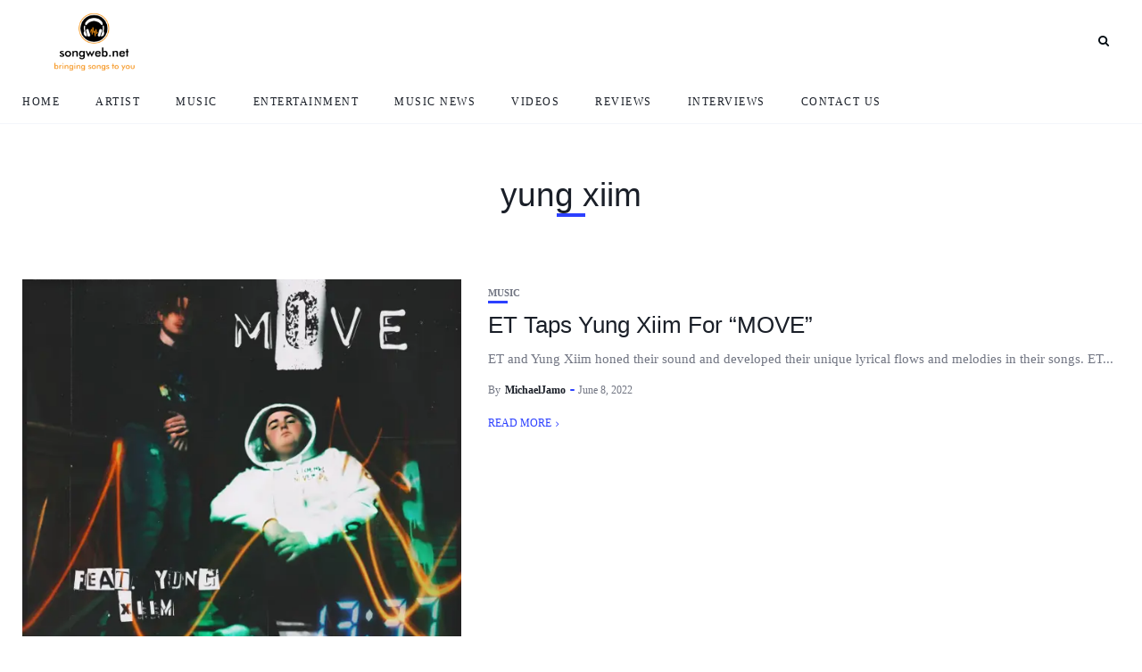

--- FILE ---
content_type: text/javascript
request_url: https://www.songweb.net/wp-content/themes/newsophy/assets/js/interlace.min.js?ver=6.9
body_size: 451
content:
/*
 * Interlace.js
 * https://github.com/Wildtyto/Interlace.js
 *
 * Copyright (c) 2016 Wildtyto
 * Licensed under the MIT licenses.
 */
!function(e){"use strict";function t(){var e={};return e.list=[],e.scan=n,e["new"]=a,e}function n(){i()}function a(e){return r(e)}function i(){for(var e=document.querySelectorAll("[data-interlace-src]"),t=e.length,n=0;t-n;)c(e[n++])}function r(e){var t=document.createElement("div");return e.interlaceSrc&&(t.dataset.interlaceSrc=e.interlaceSrc),e.interlaceTitle&&(t.dataset.interlaceTitle=e.interlaceTitle),e.interlaceAlt&&(t.dataset.interlaceAlt=e.interlaceAlt),e.interlaceLow&&(t.dataset.interlaceLow=e.interlaceLow),e.interlaceTip===!0&&(t.dataset.interlaceTip=""),c(t),t}function c(t){var n=document.createElement("img");l(t,n),d(t,n),o(t),e.list.unshift(t)}function l(e,t){function n(){i.removeEventListener("load",n),a()}function a(){t.src=c}var i=document.createElement("img"),r=e.dataset.interlaceLow,c=e.dataset.interlaceSrc;e.appendChild(i),r?(i.addEventListener("load",n,!1),i.src=r):a()}function d(e,t){function n(){t.removeEventListener("load",n),e.dataset.interlace="loaded"}var a=e.dataset.interlaceTitle,i=e.dataset.interlaceAlt;t.addEventListener("load",n,!1),e.appendChild(t),a&&(t.title=a),i&&(t.alt=i)}function o(e){var t,n=e.dataset.interlaceTip;for(t in e.dataset)0===t.indexOf("interlace")&&delete e.dataset[t];e.dataset.interlace=""===n?"loading":""}!function(){e=window.Interlace=e||t(),e.scan()}()}(window.Interlace);